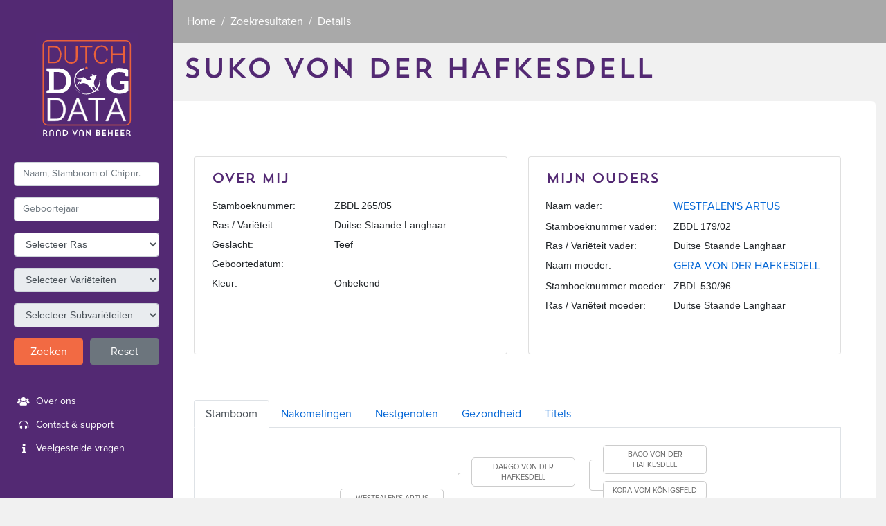

--- FILE ---
content_type: text/html; charset=utf-8
request_url: https://www.dutchdogdata.nl/Home/Details/1394578
body_size: 15715
content:
<!DOCTYPE html>
<html lang="nl" class="bg-light-gray">
<head>
    <meta charset="utf-8" />
    <meta name="viewport" content="width=device-width, initial-scale=1.0" />
    <meta name="google" content="notranslate">
    <title>Dutch Dog Data</title>
    <link rel="stylesheet" href="/lib/vendor.css?v=MpodK0gGLOe8t3dIzSn0T6uBTPzy9qK2Qk4yumQHog8" />
    <link rel="stylesheet" href="/css/site.css?v=XWNUpbrd_PBlCDm5PZtSftTF66CV9uzO7i_f49EwCU8" />
    <link rel="stylesheet" href="/css/datatables.css?v=bCsU5RzNMwjO-gz_bZABmj6foim4qNvdScqT0ByHpr4" />
    <link rel="stylesheet" href="/css/stamboom.css?v=UUY8exFeMMUmQjJ17travE5_KAs_Q2UIYzXTgjnEuj4" />
    <link rel="stylesheet" href="/css/fontawesome/all.css?v=rCc50io9npvi4xqxALRDD6UMEnPSg1WN5g-vUBgsJSg" />
</head>
<body>
    <div class="container-fluid bg-light-gray">

        <nav id="" class="navbar navbar-mobile navbar-expand-md  bg-brand-mobile navbar-dark">
    <button class="navbar-toggler" type="button" data-toggle="collapse" data-target="#navbarMobileToggler" aria-controls="navbarMobileToggler" aria-expanded="false" aria-label="Toggle navigation">
        <span class="navbar-toggler-icon"></span>
    </button>
    <a class="mx-auto" href="/"><img class="mx-auto small-nav-logo" src="/content/small-logo.svg" alt="Logo Raad van Beheer" /></a>
</nav>

<nav class="d-md-block sidebar collapse bg-brand navbar-collapse" id="navbarMobileToggler">
    <div class="logo-container mx-auto">
        <a class="mx-auto" href="/">
            <img class="mx-auto sidebar-logo" src="/content/logo.svg" alt="Logo Raad van Beheer" />
        </a>
    </div>
    <div class="pt-3">
        <div id="searchBox">
            <div class="form-group">
                <input type="text" class="form-control query-form-control" placeholder="Naam, Stamboom of Chipnr.">
            </div>
            <div class="form-group">
                <input type="number" min="1" class="form-control year-form-control" placeholder="Geboortejaar">
            </div>
            <div class="form-group">
                <select class="form-control rassen-form-control">
                    <option>Selecteer Ras</option>
                </select>
            </div>
            <div class="form-group">
                <select class="form-control varieteit-form-control">
                    <option>Selecteer Variëteit</option>
                </select>
            </div>
            <div class="form-group">
                <select class="form-control subvarieteit-form-control">
                    <option>Selecteer Subvariëteiten</option>
                </select>
            </div>
            <div class="form-row">
                <div class="form-group col-md-6">
                    <button type="submit" name="Search" class="btn orange btn-block btn-search">Zoeken</button>
                </div>
                <div class="form-group col-md-6">
                    <button name="Reset" class="btn btn-secondary btn-block btn-reset">Reset</button>
                </div>
            </div>
        </div>
    </div>
    <ul class="support-nav">
        <li>
            <a href="https://www.houdenvanhonden.nl/over-ons/" target="_blank"><span class="fas fa-users" title="users" aria-hidden="true"></span> Over ons</a>
        </li>
        <li>
            <a href="https://www.houdenvanhonden.nl/over-ons/contact-formulier/" target="_blank"><span class="fas fa-headphones-alt" title="headphone" aria-hidden="true"></span> Contact &amp; support</a>
        </li>
        <li>
            <a href="https://www.houdenvanhonden.nl/veelgestelde-vragen/dutch-dog-data/" target="_blank"><span class="fas fa-info" title="info" aria-hidden="true"></span> Veelgestelde vragen</a>
        </li>
    </ul>
    

</nav>

        <main role="main" class="" id="wrapper">
            <nav id="breadcrumb-container" aria-label="breadcrumb">
                <ol class="breadcrumb">
                    

    <li class="breadcrumb-item"><a href="/">Home</a></li>
    <li class="breadcrumb-item"><a href="/Home/Search">Zoekresultaten</a></li>
    <li class="breadcrumb-item active" aria-current="page">Details</li>


                </ol>
            </nav>

            


<h1>SUKO VON DER HAFKESDELL</h1>
<div class="fill-left content-padding">

    <div class="row">
        <div class="col-lg-6 mb-3">
            <div class="card">
                <div class="card-body">
                    <h5 class="card-title purple">Over mij</h5>
                    <table class="table table-borderless table-sm">                    
                        <tbody>
                            <tr>
                                <td>Stamboeknummer:</td>
                                <td>ZBDL 265/05</td>
                            </tr>
                            <tr>
                                <td>Ras / Variëteit:</td>
                                <td>Duitse Staande Langhaar</td>
                            </tr>
                            <tr>
                                <td>Geslacht:</td>
                                <td>Teef</td>
                            </tr>
                            <tr>
                                <td>Geboortedatum:</td>
                                <td></td>
                            </tr>
                            <tr>
                                <td>Kleur:</td>
                                <td>Onbekend</td>
                            </tr>
                        </tbody>
                    </table>
                </div>
            </div>
        </div>
        <div class="col-lg-6 mb-3">
            <div class="card">
                <div class="card-body">
                    <h5 class="card-title purple">Mijn Ouders</h5>
                    <table class="table table-borderless table-sm">
                        <tbody>
                            <tr>
                                <td>Naam vader:</td>
                                <td>
                                        <a href="/Home/Details/1340803">WESTFALEN&#x27;S ARTUS</a>
                                </td>
                            </tr>
                            <tr>
                                <td>Stamboeknummer vader:</td>
                                <td>ZBDL 179/02</td>
                            </tr>
                            <tr>
                                <td>Ras / Variëteit vader:</td>
                                <td>Duitse Staande Langhaar</td>
                            </tr>
                            <tr>
                                <td>Naam moeder:</td>
                                <td>
                                        <a href="/Home/Details/1394579">GERA VON DER HAFKESDELL</a>
                                </td>
                            </tr>
                            <tr>
                                <td>Stamboeknummer moeder:</td>
                                <td>ZBDL 530/96</td>
                            </tr>
                            <tr>
                                <td>Ras / Variëteit moeder:</td>
                                <td>Duitse Staande Langhaar</td>
                            </tr>
                        </tbody>
                    </table>
                </div>
            </div>
        </div>
    </div>
    <div class="row">
        <div class="col-sm-12 tabbed-container">
            <nav>
                <div class="nav nav-tabs" id="nav-tab" role="tablist">
                    <a class="nav-item nav-link active" id="nav-Stamboom-tab" data-toggle="tab" href="#nav-Stamboom" role="tab" aria-controls="nav-Stamboom" aria-selected="true">Stamboom</a>
                    <a class="nav-item nav-link" id="nav-Nakomelingen-tab" data-toggle="tab" href="#nav-Nakomelingen" role="tab" aria-controls="nav-Nakomelingen" aria-selected="false">Nakomelingen</a>
                    <a class="nav-item nav-link" id="nav-Nestgenoten-tab" data-toggle="tab" href="#nav-Nestgenoten" role="tab" aria-controls="nav-Nestgenoten" aria-selected="false">Nestgenoten</a>
                    <a class="nav-item nav-link" id="nav-Gezondheid-tab" data-toggle="tab" href="#nav-Gezondheid" role="tab" aria-controls="nav-Gezondheid" aria-selected="false">Gezondheid</a>
                    <a class="nav-item nav-link" id="nav-Titels-tab" data-toggle="tab" href="#nav-Titels" role="tab" aria-controls="nav-Titels" aria-selected="false">Titels</a>
                </div>
            </nav>
            <div class="tab-content" id="nav-tabContent">
                <div class="tab-pane fade show active" id="nav-Stamboom" role="tabpanel" aria-labelledby="nav-Stamboom-tab">
                    <div class="boom">
                            <ul class="wrapper">
            <li class="taxon">
    <div class="label">
            <a class="" href="/Home/Details/1394578">SUKO VON DER HAFKESDELL</a>
    </div>
            <ul class="wrapper">
            <li class="taxon">
    <div class="label">
            <a class="" href="/Home/Details/1340803">WESTFALEN&#x27;S ARTUS</a>
    </div>
            <ul class="wrapper">
            <li class="taxon">
    <div class="label">
            <a class="" href="/Home/Details/1340804">DARGO VON DER HAFKESDELL</a>
    </div>
            <ul class="wrapper">
            <li class="taxon">
    <div class="label">
            <a class="" href="/Home/Details/1391682">BACO VON DER HAFKESDELL</a>
    </div>
        
</li>
            <li class="taxon">
    <div class="label">
            <a class="" href="/Home/Details/1391683">KORA VOM K&#xD6;NIGSFELD</a>
    </div>
        
</li>
    </ul>

</li>
            <li class="taxon">
    <div class="label">
            <a class="" href="/Home/Details/1161759">KIRA VOM TILLPLATZ</a>
    </div>
            <ul class="wrapper">
            <li class="taxon">
    <div class="label">
            <a class="" href="/Home/Details/303290">ARCO VOM BACKEMEER</a>
    </div>
        
</li>
            <li class="taxon">
    <div class="label">
            <a class="" href="/Home/Details/303216">DANA VOM TILLPLATZ</a>
    </div>
        
</li>
    </ul>

</li>
    </ul>

</li>
            <li class="taxon">
    <div class="label">
            <a class="" href="/Home/Details/1394579">GERA VON DER HAFKESDELL</a>
    </div>
        
</li>
    </ul>

</li>
    </ul>

                    </div>
                </div>
                <div class="tab-pane fade" id="nav-Nakomelingen" role="tabpanel" aria-labelledby="nav-Nakomelingen-tab">
                    <table id="tblNakomelingen" class="table table-striped table-bordered table-hover" style="width:100%">
                        <thead>
                            <tr>
                                <th>Id</th>
                                <th>Naam</th>
                                <th>Stamboeknummer</th>
                                <th>Geboortedatum</th>
                                <th>Ras / Variëteit</th>
                                <th>Kleur</th>
                                <th>Geslacht</th>
                            </tr>
                        </thead>
                        <tbody>
                                <tr>
                                    <td>1744350</td>
                                    <td>VRANZI VON DER HAFKESDELL</td>
                                    <td>ZBDL 533/09</td>
                                    <td></td>
                                    <td>Duitse Staande Langhaar</td>
                                    <td>Onbekend</td>
                                    <td>Teef</td>
                                </tr>
                                <tr>
                                    <td>1392115</td>
                                    <td>VIDAR VON DER HAFKESDELL</td>
                                    <td>ZBDL 527/09</td>
                                    <td>27-11-2009</td>
                                    <td>Duitse Staande Langhaar</td>
                                    <td>BRUINSCHIMMEL MET PLATEN</td>
                                    <td>Reu</td>
                                </tr>
                                <tr>
                                    <td>1432072</td>
                                    <td>VASKO VON DER HAFKESDELL</td>
                                    <td>ZBDL 526/09</td>
                                    <td>27-11-2009</td>
                                    <td>Duitse Staande Langhaar</td>
                                    <td>BRUIN</td>
                                    <td>Reu</td>
                                </tr>
                        </tbody>
                    </table>
                </div>
                <div class="tab-pane fade" id="nav-Nestgenoten" role="tabpanel" aria-labelledby="nav-Nestgenoten-tab">
                    <table id="tblNestgenoten" class="table table-striped table-bordered table-hover" style="width:100%">
                        <thead>
                            <tr>
                                <th>Id</th>
                                <th>Naam</th>
                                <th>Stamboeknummer</th>
                                <th>Ras / Variëteit</th>
                                <th>Kleur</th>
                                <th>Geslacht</th>
                                <th>Naam vader</th>
                                <th>Stamboeknummer vader</th>
                            </tr>
                        </thead>
                        <tbody>
                        </tbody>
                    </table>
                </div>
                <div class="tab-pane fade" id="nav-Gezondheid" role="tabpanel" aria-labelledby="nav-Gezondheid-tab">
                    <table data-onderzoeken='[]' id="tblOnderzoeken" class="display table table-striped table-bordered" style="width:100%">
                        <thead>
                            <tr>
                                <th></th>
                                <th>Type onderzoek/deelonderzoek</th>
                                <th>Datum van het resultaat</th>
                                <th>Eindbeoordeling</th>
                                <th>Categorie</th>
                            </tr>
                        </thead>
                    </table>
                    <div style="text-align: right"><sup>*</sup> Zie de <a href="https://www.houdenvanhonden.nl/veelgestelde-vragen/dutch-dog-data/" target="_blank">veelgestelde vragen</a> voor informatie</div>
                </div>
                <div class="tab-pane fade" id="nav-Titels" role="tabpanel" aria-labelledby="nav-Titels-tab">
                    <table id="tblTitels" class="table table-striped table-bordered" style="width:100%">
                        <thead>
                            <tr>
                                <th>Categorie</th>
                                <th>Datum</th>
                                <th>Naam evenement</th>
                                <th>Titel</th>
                                <th>Land</th>
                            </tr>
                        </thead>
                        <tbody>
                        </tbody>
                    </table>
                </div>
            </div>
        </div>
    </div>
</div>



            <div id="spinner-overlay" class="overlay">
                <div class="spinner-border spinner" role="status">
                    <span class="sr-only">Loading...</span>
                </div>
            </div>
        </main>

    </div>
    <script src="/lib/vendor.js?v=E69dWXwJ1jsBQaAsPUpPuUBP50MXoKaR27J-qZVvsb4"></script>
    <script src="/js/app.js?v=bd7QmbyZi82Jh2ZbIPCT_zkAgtqas6KCgJmxsNHJMOA"></script>
    
</body>
</html>
